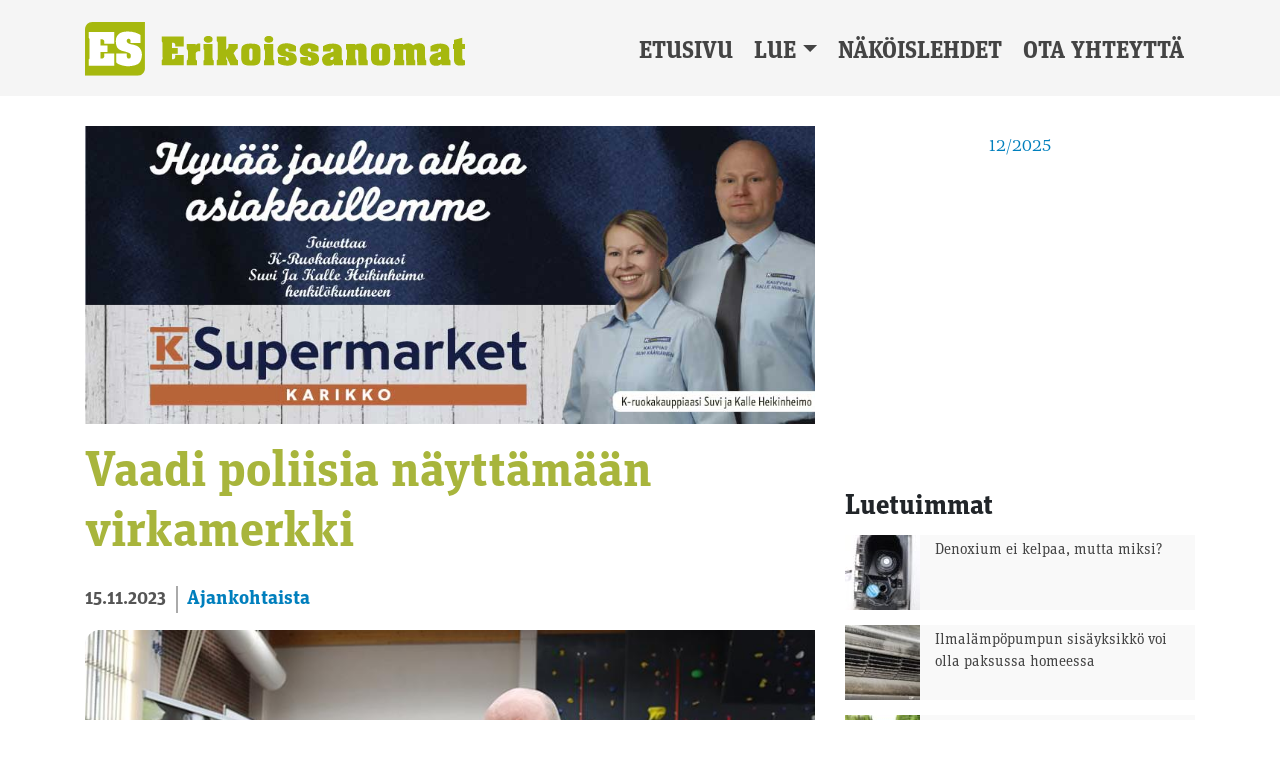

--- FILE ---
content_type: text/html; charset=UTF-8
request_url: https://erikoissanomat.fi/2023/11/15/vaadi-poliisia-nayttamaan-virkamerkki/
body_size: 11079
content:
<!DOCTYPE html><html lang="fi"><head><meta charset="UTF-8"><meta name="viewport" content="width=device-width, initial-scale=1"><meta http-equiv="X-UA-Compatible" content="IE=edge"><link rel="profile" href="http://gmpg.org/xfn/11"><link rel="stylesheet" href="https://use.typekit.net/epv5mxs.css"><title>Vaadi poliisia näyttämään virkamerkki | Erikoissanomat</title><meta name="robots" content="max-snippet:-1,max-image-preview:standard,max-video-preview:-1" /><meta name="description" content="Rikolliset k&auml;ytt&auml;v&auml;t huijauksissa hyv&auml;kseen teknologiaa, mutta saattavat my&ouml;s l&auml;hesty&auml; henkil&ouml;kohtaisesti. Erilaisia huijausyrityksi&auml; on liikkeell&auml; monessa eri&#8230;" /><meta property="og:image" content="https://erikoissanomat.fi/wp-content/uploads/2023/11/kuva-1-reinikainen-www.jpg" /><meta property="og:image:width" content="800" /><meta property="og:image:height" content="533" /><meta property="og:locale" content="fi_FI" /><meta property="og:type" content="article" /><meta property="og:title" content="Vaadi poliisia näyttämään virkamerkki | Erikoissanomat" /><meta property="og:description" content="Rikolliset k&auml;ytt&auml;v&auml;t huijauksissa hyv&auml;kseen teknologiaa, mutta saattavat my&ouml;s l&auml;hesty&auml; henkil&ouml;kohtaisesti. Erilaisia huijausyrityksi&auml; on liikkeell&auml; monessa eri muodossa." /><meta property="og:url" content="https://erikoissanomat.fi/2023/11/15/vaadi-poliisia-nayttamaan-virkamerkki/" /><meta property="og:site_name" content="Erikoissanomat" /><meta property="og:updated_time" content="2023-11-15T13:05+00:00" /><meta property="article:published_time" content="2023-11-15T13:05+00:00" /><meta property="article:modified_time" content="2023-11-15T13:05+00:00" /><meta name="twitter:card" content="summary_large_image" /><meta name="twitter:title" content="Vaadi poliisia näyttämään virkamerkki | Erikoissanomat" /><meta name="twitter:description" content="Rikolliset k&auml;ytt&auml;v&auml;t huijauksissa hyv&auml;kseen teknologiaa, mutta saattavat my&ouml;s l&auml;hesty&auml; henkil&ouml;kohtaisesti. Erilaisia huijausyrityksi&auml; on liikkeell&auml; monessa eri muodossa." /><meta name="twitter:image" content="https://erikoissanomat.fi/wp-content/uploads/2023/11/kuva-1-reinikainen-www.jpg" /><link rel="canonical" href="https://erikoissanomat.fi/2023/11/15/vaadi-poliisia-nayttamaan-virkamerkki/" /> <script type="application/ld+json">{"@context":"https://schema.org","@type":"BreadcrumbList","itemListElement":[{"@type":"ListItem","position":1,"item":{"@id":"https://erikoissanomat.fi/","name":"Erikoissanomat"}},{"@type":"ListItem","position":2,"item":{"@id":"https://erikoissanomat.fi/kategoria/ajankohtaista/","name":"Ajankohtaista"}},{"@type":"ListItem","position":3,"item":{"@id":"https://erikoissanomat.fi/2023/11/15/vaadi-poliisia-nayttamaan-virkamerkki/","name":"Vaadi poliisia  n\u00e4ytt\u00e4m\u00e4\u00e4n virkamerkki"}}]}</script> <link rel='dns-prefetch' href='//static.addtoany.com' /><link rel='dns-prefetch' href='//fonts.googleapis.com' /><link rel="alternate" type="application/rss+xml" title="Erikoissanomat &raquo; syöte" href="https://erikoissanomat.fi/feed/" /><link rel="alternate" type="application/rss+xml" title="Erikoissanomat &raquo; kommenttien syöte" href="https://erikoissanomat.fi/comments/feed/" /><link rel='stylesheet' id='wp-block-library-css' href='https://erikoissanomat.fi/wp-includes/css/dist/block-library/style.min.css?ver=6.1.9' type='text/css' media='all' /><link rel='stylesheet' id='classic-theme-styles-css' href='https://erikoissanomat.fi/wp-includes/css/classic-themes.min.css?ver=1' type='text/css' media='all' /><style id='global-styles-inline-css' type='text/css'>body{--wp--preset--color--black: #000000;--wp--preset--color--cyan-bluish-gray: #abb8c3;--wp--preset--color--white: #ffffff;--wp--preset--color--pale-pink: #f78da7;--wp--preset--color--vivid-red: #cf2e2e;--wp--preset--color--luminous-vivid-orange: #ff6900;--wp--preset--color--luminous-vivid-amber: #fcb900;--wp--preset--color--light-green-cyan: #7bdcb5;--wp--preset--color--vivid-green-cyan: #00d084;--wp--preset--color--pale-cyan-blue: #8ed1fc;--wp--preset--color--vivid-cyan-blue: #0693e3;--wp--preset--color--vivid-purple: #9b51e0;--wp--preset--gradient--vivid-cyan-blue-to-vivid-purple: linear-gradient(135deg,rgba(6,147,227,1) 0%,rgb(155,81,224) 100%);--wp--preset--gradient--light-green-cyan-to-vivid-green-cyan: linear-gradient(135deg,rgb(122,220,180) 0%,rgb(0,208,130) 100%);--wp--preset--gradient--luminous-vivid-amber-to-luminous-vivid-orange: linear-gradient(135deg,rgba(252,185,0,1) 0%,rgba(255,105,0,1) 100%);--wp--preset--gradient--luminous-vivid-orange-to-vivid-red: linear-gradient(135deg,rgba(255,105,0,1) 0%,rgb(207,46,46) 100%);--wp--preset--gradient--very-light-gray-to-cyan-bluish-gray: linear-gradient(135deg,rgb(238,238,238) 0%,rgb(169,184,195) 100%);--wp--preset--gradient--cool-to-warm-spectrum: linear-gradient(135deg,rgb(74,234,220) 0%,rgb(151,120,209) 20%,rgb(207,42,186) 40%,rgb(238,44,130) 60%,rgb(251,105,98) 80%,rgb(254,248,76) 100%);--wp--preset--gradient--blush-light-purple: linear-gradient(135deg,rgb(255,206,236) 0%,rgb(152,150,240) 100%);--wp--preset--gradient--blush-bordeaux: linear-gradient(135deg,rgb(254,205,165) 0%,rgb(254,45,45) 50%,rgb(107,0,62) 100%);--wp--preset--gradient--luminous-dusk: linear-gradient(135deg,rgb(255,203,112) 0%,rgb(199,81,192) 50%,rgb(65,88,208) 100%);--wp--preset--gradient--pale-ocean: linear-gradient(135deg,rgb(255,245,203) 0%,rgb(182,227,212) 50%,rgb(51,167,181) 100%);--wp--preset--gradient--electric-grass: linear-gradient(135deg,rgb(202,248,128) 0%,rgb(113,206,126) 100%);--wp--preset--gradient--midnight: linear-gradient(135deg,rgb(2,3,129) 0%,rgb(40,116,252) 100%);--wp--preset--duotone--dark-grayscale: url('#wp-duotone-dark-grayscale');--wp--preset--duotone--grayscale: url('#wp-duotone-grayscale');--wp--preset--duotone--purple-yellow: url('#wp-duotone-purple-yellow');--wp--preset--duotone--blue-red: url('#wp-duotone-blue-red');--wp--preset--duotone--midnight: url('#wp-duotone-midnight');--wp--preset--duotone--magenta-yellow: url('#wp-duotone-magenta-yellow');--wp--preset--duotone--purple-green: url('#wp-duotone-purple-green');--wp--preset--duotone--blue-orange: url('#wp-duotone-blue-orange');--wp--preset--font-size--small: 13px;--wp--preset--font-size--medium: 20px;--wp--preset--font-size--large: 36px;--wp--preset--font-size--x-large: 42px;--wp--preset--spacing--20: 0.44rem;--wp--preset--spacing--30: 0.67rem;--wp--preset--spacing--40: 1rem;--wp--preset--spacing--50: 1.5rem;--wp--preset--spacing--60: 2.25rem;--wp--preset--spacing--70: 3.38rem;--wp--preset--spacing--80: 5.06rem;}:where(.is-layout-flex){gap: 0.5em;}body .is-layout-flow > .alignleft{float: left;margin-inline-start: 0;margin-inline-end: 2em;}body .is-layout-flow > .alignright{float: right;margin-inline-start: 2em;margin-inline-end: 0;}body .is-layout-flow > .aligncenter{margin-left: auto !important;margin-right: auto !important;}body .is-layout-constrained > .alignleft{float: left;margin-inline-start: 0;margin-inline-end: 2em;}body .is-layout-constrained > .alignright{float: right;margin-inline-start: 2em;margin-inline-end: 0;}body .is-layout-constrained > .aligncenter{margin-left: auto !important;margin-right: auto !important;}body .is-layout-constrained > :where(:not(.alignleft):not(.alignright):not(.alignfull)){max-width: var(--wp--style--global--content-size);margin-left: auto !important;margin-right: auto !important;}body .is-layout-constrained > .alignwide{max-width: var(--wp--style--global--wide-size);}body .is-layout-flex{display: flex;}body .is-layout-flex{flex-wrap: wrap;align-items: center;}body .is-layout-flex > *{margin: 0;}:where(.wp-block-columns.is-layout-flex){gap: 2em;}.has-black-color{color: var(--wp--preset--color--black) !important;}.has-cyan-bluish-gray-color{color: var(--wp--preset--color--cyan-bluish-gray) !important;}.has-white-color{color: var(--wp--preset--color--white) !important;}.has-pale-pink-color{color: var(--wp--preset--color--pale-pink) !important;}.has-vivid-red-color{color: var(--wp--preset--color--vivid-red) !important;}.has-luminous-vivid-orange-color{color: var(--wp--preset--color--luminous-vivid-orange) !important;}.has-luminous-vivid-amber-color{color: var(--wp--preset--color--luminous-vivid-amber) !important;}.has-light-green-cyan-color{color: var(--wp--preset--color--light-green-cyan) !important;}.has-vivid-green-cyan-color{color: var(--wp--preset--color--vivid-green-cyan) !important;}.has-pale-cyan-blue-color{color: var(--wp--preset--color--pale-cyan-blue) !important;}.has-vivid-cyan-blue-color{color: var(--wp--preset--color--vivid-cyan-blue) !important;}.has-vivid-purple-color{color: var(--wp--preset--color--vivid-purple) !important;}.has-black-background-color{background-color: var(--wp--preset--color--black) !important;}.has-cyan-bluish-gray-background-color{background-color: var(--wp--preset--color--cyan-bluish-gray) !important;}.has-white-background-color{background-color: var(--wp--preset--color--white) !important;}.has-pale-pink-background-color{background-color: var(--wp--preset--color--pale-pink) !important;}.has-vivid-red-background-color{background-color: var(--wp--preset--color--vivid-red) !important;}.has-luminous-vivid-orange-background-color{background-color: var(--wp--preset--color--luminous-vivid-orange) !important;}.has-luminous-vivid-amber-background-color{background-color: var(--wp--preset--color--luminous-vivid-amber) !important;}.has-light-green-cyan-background-color{background-color: var(--wp--preset--color--light-green-cyan) !important;}.has-vivid-green-cyan-background-color{background-color: var(--wp--preset--color--vivid-green-cyan) !important;}.has-pale-cyan-blue-background-color{background-color: var(--wp--preset--color--pale-cyan-blue) !important;}.has-vivid-cyan-blue-background-color{background-color: var(--wp--preset--color--vivid-cyan-blue) !important;}.has-vivid-purple-background-color{background-color: var(--wp--preset--color--vivid-purple) !important;}.has-black-border-color{border-color: var(--wp--preset--color--black) !important;}.has-cyan-bluish-gray-border-color{border-color: var(--wp--preset--color--cyan-bluish-gray) !important;}.has-white-border-color{border-color: var(--wp--preset--color--white) !important;}.has-pale-pink-border-color{border-color: var(--wp--preset--color--pale-pink) !important;}.has-vivid-red-border-color{border-color: var(--wp--preset--color--vivid-red) !important;}.has-luminous-vivid-orange-border-color{border-color: var(--wp--preset--color--luminous-vivid-orange) !important;}.has-luminous-vivid-amber-border-color{border-color: var(--wp--preset--color--luminous-vivid-amber) !important;}.has-light-green-cyan-border-color{border-color: var(--wp--preset--color--light-green-cyan) !important;}.has-vivid-green-cyan-border-color{border-color: var(--wp--preset--color--vivid-green-cyan) !important;}.has-pale-cyan-blue-border-color{border-color: var(--wp--preset--color--pale-cyan-blue) !important;}.has-vivid-cyan-blue-border-color{border-color: var(--wp--preset--color--vivid-cyan-blue) !important;}.has-vivid-purple-border-color{border-color: var(--wp--preset--color--vivid-purple) !important;}.has-vivid-cyan-blue-to-vivid-purple-gradient-background{background: var(--wp--preset--gradient--vivid-cyan-blue-to-vivid-purple) !important;}.has-light-green-cyan-to-vivid-green-cyan-gradient-background{background: var(--wp--preset--gradient--light-green-cyan-to-vivid-green-cyan) !important;}.has-luminous-vivid-amber-to-luminous-vivid-orange-gradient-background{background: var(--wp--preset--gradient--luminous-vivid-amber-to-luminous-vivid-orange) !important;}.has-luminous-vivid-orange-to-vivid-red-gradient-background{background: var(--wp--preset--gradient--luminous-vivid-orange-to-vivid-red) !important;}.has-very-light-gray-to-cyan-bluish-gray-gradient-background{background: var(--wp--preset--gradient--very-light-gray-to-cyan-bluish-gray) !important;}.has-cool-to-warm-spectrum-gradient-background{background: var(--wp--preset--gradient--cool-to-warm-spectrum) !important;}.has-blush-light-purple-gradient-background{background: var(--wp--preset--gradient--blush-light-purple) !important;}.has-blush-bordeaux-gradient-background{background: var(--wp--preset--gradient--blush-bordeaux) !important;}.has-luminous-dusk-gradient-background{background: var(--wp--preset--gradient--luminous-dusk) !important;}.has-pale-ocean-gradient-background{background: var(--wp--preset--gradient--pale-ocean) !important;}.has-electric-grass-gradient-background{background: var(--wp--preset--gradient--electric-grass) !important;}.has-midnight-gradient-background{background: var(--wp--preset--gradient--midnight) !important;}.has-small-font-size{font-size: var(--wp--preset--font-size--small) !important;}.has-medium-font-size{font-size: var(--wp--preset--font-size--medium) !important;}.has-large-font-size{font-size: var(--wp--preset--font-size--large) !important;}.has-x-large-font-size{font-size: var(--wp--preset--font-size--x-large) !important;}
.wp-block-navigation a:where(:not(.wp-element-button)){color: inherit;}
:where(.wp-block-columns.is-layout-flex){gap: 2em;}
.wp-block-pullquote{font-size: 1.5em;line-height: 1.6;}</style><link rel='stylesheet' id='awesome-weather-css' href='https://erikoissanomat.fi/wp-content/cache/autoptimize/css/autoptimize_single_d64b19f60aa97f73f615b6bf453ea469.css?ver=6.1.9' type='text/css' media='all' /><style id='awesome-weather-inline-css' type='text/css'>.awesome-weather-wrap { font-family: 'Open Sans', sans-serif; font-weight: 400; font-size: 14px; line-height: 14px; }</style><link rel='stylesheet' id='opensans-googlefont-css' href='//fonts.googleapis.com/css?family=Open+Sans%3A400&#038;ver=6.1.9' type='text/css' media='all' /><link rel='stylesheet' id='wordpress-popular-posts-css-css' href='https://erikoissanomat.fi/wp-content/cache/autoptimize/css/autoptimize_single_cff4a50b569f9d814cfe56378d2d03f7.css?ver=6.1.1' type='text/css' media='all' /><link rel='stylesheet' id='wp-bootstrap-starter-bootstrap-css-css' href='https://erikoissanomat.fi/wp-content/cache/autoptimize/css/autoptimize_single_7c661a00e350194c49a244eda3314a3b.css?ver=6.1.9' type='text/css' media='all' /><link rel='stylesheet' id='wp-bootstrap-starter-fontawesome-cdn-css' href='https://erikoissanomat.fi/wp-content/themes/wp-bootstrap-starter/inc/assets/css/fontawesome.min.css?ver=6.1.9' type='text/css' media='all' /><link rel='stylesheet' id='wp-bootstrap-starter-style-css' href='https://erikoissanomat.fi/wp-content/cache/autoptimize/css/autoptimize_single_3b8e4aa6e6a429653e3d73c6717add8f.css?ver=6.1.9' type='text/css' media='all' /><link rel='stylesheet' id='wpra_front_css-css' href='https://erikoissanomat.fi/wp-content/cache/autoptimize/css/autoptimize_single_14211ea0aa21914400673c457739ee7d.css?v=1.3.8&#038;ver=6.1.9' type='text/css' media='all' /><link rel='stylesheet' id='wpra_common_css-css' href='https://erikoissanomat.fi/wp-content/cache/autoptimize/css/autoptimize_single_2f793824cf0d8cebad7cc66d19fdbd43.css?v=1.3.8&#038;ver=6.1.9' type='text/css' media='all' /><link rel='stylesheet' id='addtoany-css' href='https://erikoissanomat.fi/wp-content/plugins/add-to-any/addtoany.min.css?ver=1.16' type='text/css' media='all' /> <script type='text/javascript' id='addtoany-core-js-before'>window.a2a_config=window.a2a_config||{};a2a_config.callbacks=[];a2a_config.overlays=[];a2a_config.templates={};a2a_localize = {
	Share: "Share",
	Save: "Save",
	Subscribe: "Subscribe",
	Email: "Email",
	Bookmark: "Bookmark",
	ShowAll: "Show all",
	ShowLess: "Show less",
	FindServices: "Find service(s)",
	FindAnyServiceToAddTo: "Instantly find any service to add to",
	PoweredBy: "Powered by",
	ShareViaEmail: "Share via email",
	SubscribeViaEmail: "Subscribe via email",
	BookmarkInYourBrowser: "Bookmark in your browser",
	BookmarkInstructions: "Press Ctrl+D or \u2318+D to bookmark this page",
	AddToYourFavorites: "Add to your favorites",
	SendFromWebOrProgram: "Send from any email address or email program",
	EmailProgram: "Email program",
	More: "More&#8230;",
	ThanksForSharing: "Thanks for sharing!",
	ThanksForFollowing: "Thanks for following!"
};

a2a_config.icon_color="#a8b53c,#ffffff";</script> <script type='text/javascript' async src='https://static.addtoany.com/menu/page.js' id='addtoany-core-js'></script> <script type='text/javascript' src='https://erikoissanomat.fi/wp-includes/js/jquery/jquery.min.js?ver=3.6.1' id='jquery-core-js'></script> <script type='text/javascript' src='https://erikoissanomat.fi/wp-includes/js/jquery/jquery-migrate.min.js?ver=3.3.2' id='jquery-migrate-js'></script> <script type='text/javascript' async src='https://erikoissanomat.fi/wp-content/plugins/add-to-any/addtoany.min.js?ver=1.1' id='addtoany-jquery-js'></script> <script type='application/json' id='wpp-json'>{"sampling_active":0,"sampling_rate":100,"ajax_url":"https:\/\/erikoissanomat.fi\/wp-json\/wordpress-popular-posts\/v1\/popular-posts","api_url":"https:\/\/erikoissanomat.fi\/wp-json\/wordpress-popular-posts","ID":17232,"token":"31aef978ba","lang":0,"debug":0}</script> <script type='text/javascript' src='https://erikoissanomat.fi/wp-content/plugins/wordpress-popular-posts/assets/js/wpp.min.js?ver=6.1.1' id='wpp-js-js'></script> <!--[if lt IE 9]> <script type='text/javascript' src='https://erikoissanomat.fi/wp-content/themes/wp-bootstrap-starter/inc/assets/js/html5.js?ver=3.7.0' id='html5hiv-js'></script> <![endif]--><link rel="https://api.w.org/" href="https://erikoissanomat.fi/wp-json/" /><link rel="alternate" type="application/json" href="https://erikoissanomat.fi/wp-json/wp/v2/posts/17232" /><link rel="EditURI" type="application/rsd+xml" title="RSD" href="https://erikoissanomat.fi/xmlrpc.php?rsd" /><link rel="wlwmanifest" type="application/wlwmanifest+xml" href="https://erikoissanomat.fi/wp-includes/wlwmanifest.xml" /><link rel="alternate" type="application/json+oembed" href="https://erikoissanomat.fi/wp-json/oembed/1.0/embed?url=https%3A%2F%2Ferikoissanomat.fi%2F2023%2F11%2F15%2Fvaadi-poliisia-nayttamaan-virkamerkki%2F" /><link rel="alternate" type="text/xml+oembed" href="https://erikoissanomat.fi/wp-json/oembed/1.0/embed?url=https%3A%2F%2Ferikoissanomat.fi%2F2023%2F11%2F15%2Fvaadi-poliisia-nayttamaan-virkamerkki%2F&#038;format=xml" /> <style type="text/css" media="screen">.g { margin:0px; padding:0px; overflow:hidden; line-height:1; zoom:1; }
	.g img { height:auto; }
	.g-col { position:relative; float:left; }
	.g-col:first-child { margin-left: 0; }
	.g-col:last-child { margin-right: 0; }
	.woocommerce-page .g, .bbpress-wrapper .g { margin: 20px auto; clear:both; }
	.g-1 {  margin: 0 auto; }
	.g-2 { min-width:0px; max-width:936px; margin: 0 auto; }
	.b-2 { margin:0px 0px 30px 0px; }
	.g-3 { min-width:0px; max-width:300px; margin: 0 auto; }
	.b-3 { margin:0px 0px 20px 0px; }
	.g-4 { min-width:0px; max-width:300px; margin: 0 auto; }
	.b-4 { margin:0px 0px 30px 0px; }
	@media only screen and (max-width: 480px) {
		.g-col, .g-dyn, .g-single { width:100%; margin-left:0; margin-right:0; }
		.woocommerce-page .g, .bbpress-wrapper .g { margin: 10px auto; }
	}</style><style id="wpp-loading-animation-styles">@-webkit-keyframes bgslide{from{background-position-x:0}to{background-position-x:-200%}}@keyframes bgslide{from{background-position-x:0}to{background-position-x:-200%}}.wpp-widget-placeholder,.wpp-widget-block-placeholder{margin:0 auto;width:60px;height:3px;background:#dd3737;background:linear-gradient(90deg,#dd3737 0%,#571313 10%,#dd3737 100%);background-size:200% auto;border-radius:3px;-webkit-animation:bgslide 1s infinite linear;animation:bgslide 1s infinite linear}</style><link rel="pingback" href="https://erikoissanomat.fi/xmlrpc.php"><style type="text/css">#page-sub-header { background: #fff; }</style><link rel="icon" href="https://erikoissanomat.fi/wp-content/uploads/2022/12/favicon-400x400.png" sizes="32x32" /><link rel="icon" href="https://erikoissanomat.fi/wp-content/uploads/2022/12/favicon-400x400.png" sizes="192x192" /><link rel="apple-touch-icon" href="https://erikoissanomat.fi/wp-content/uploads/2022/12/favicon-400x400.png" /><meta name="msapplication-TileImage" content="https://erikoissanomat.fi/wp-content/uploads/2022/12/favicon-400x400.png" /> <script async src="https://pagead2.googlesyndication.com/pagead/js/adsbygoogle.js?client=ca-pub-7353805866227595"
     crossorigin="anonymous"></script>  <script async src="https://www.googletagmanager.com/gtag/js?id=G-Z8W6XF7EVD"></script> <script>window.dataLayer = window.dataLayer || [];
  function gtag(){dataLayer.push(arguments);}
  gtag('js', new Date());

  gtag('config', 'G-Z8W6XF7EVD');</script> </head><body class="post-template-default single single-post postid-17232 single-format-standard group-blog"><div id="page" class="site"> <a class="skip-link screen-reader-text" href="#content">Skip to content</a><div class="site-top"><header id="masthead" class="site-header navbar-static-top navbar-light" role="banner"><div class="container"><nav class="navbar navbar-expand-xl p-0"><div class="navbar-brand"> <a href="https://erikoissanomat.fi/"> <img class="site-logo" src="http://erikoissanomat.fi/wp-content/uploads/2022/12/Erikoissanomat_logo_.svg" alt="Erikoissanomat"> </a></div> <button class="navbar-toggler" type="button" data-toggle="collapse" data-target="#main-nav" aria-controls="" aria-expanded="false" aria-label="Toggle navigation"> <span class="navbar-toggler-icon"></span> </button><div id="main-nav" class="collapse navbar-collapse justify-content-end"><ul id="menu-menu" class="navbar-nav"><li itemscope="itemscope" itemtype="https://www.schema.org/SiteNavigationElement" id="menu-item-16345" class="menu-item menu-item-type-post_type menu-item-object-page menu-item-home menu-item-16345 nav-item"><a title="Etusivu" href="https://erikoissanomat.fi/" class="nav-link">Etusivu</a></li><li itemscope="itemscope" itemtype="https://www.schema.org/SiteNavigationElement" id="menu-item-16346" class="menu-item menu-item-type-post_type menu-item-object-page menu-item-has-children dropdown menu-item-16346 nav-item"><a title="Lue" href="#" data-toggle="dropdown" aria-haspopup="true" aria-expanded="false" class="dropdown-toggle nav-link" id="menu-item-dropdown-16346">Lue</a><ul class="dropdown-menu" aria-labelledby="menu-item-dropdown-16346" role="menu"><li itemscope="itemscope" itemtype="https://www.schema.org/SiteNavigationElement" id="menu-item-16494" class="menu-item menu-item-type-taxonomy menu-item-object-category current-post-ancestor current-menu-parent current-post-parent active menu-item-16494 nav-item"><a title="Ajankohtaista" href="https://erikoissanomat.fi/kategoria/ajankohtaista/" class="dropdown-item">Ajankohtaista</a></li><li itemscope="itemscope" itemtype="https://www.schema.org/SiteNavigationElement" id="menu-item-16492" class="menu-item menu-item-type-taxonomy menu-item-object-category menu-item-16492 nav-item"><a title="Auto &amp; Kone" href="https://erikoissanomat.fi/kategoria/autot-ja-kone/" class="dropdown-item">Auto &amp; Kone</a></li><li itemscope="itemscope" itemtype="https://www.schema.org/SiteNavigationElement" id="menu-item-16493" class="menu-item menu-item-type-taxonomy menu-item-object-category menu-item-16493 nav-item"><a title="Koti" href="https://erikoissanomat.fi/kategoria/koti/" class="dropdown-item">Koti</a></li><li itemscope="itemscope" itemtype="https://www.schema.org/SiteNavigationElement" id="menu-item-16497" class="menu-item menu-item-type-taxonomy menu-item-object-category menu-item-16497 nav-item"><a title="Rakentaminen" href="https://erikoissanomat.fi/kategoria/rakentaminen/" class="dropdown-item">Rakentaminen</a></li><li itemscope="itemscope" itemtype="https://www.schema.org/SiteNavigationElement" id="menu-item-16495" class="menu-item menu-item-type-taxonomy menu-item-object-category menu-item-16495 nav-item"><a title="Työelämä &amp; Koulutus" href="https://erikoissanomat.fi/kategoria/tyo-ja-koulutus/" class="dropdown-item">Työelämä &amp; Koulutus</a></li><li itemscope="itemscope" itemtype="https://www.schema.org/SiteNavigationElement" id="menu-item-16496" class="menu-item menu-item-type-taxonomy menu-item-object-category menu-item-16496 nav-item"><a title="Vapaa-aika" href="https://erikoissanomat.fi/kategoria/vapaa-aika/" class="dropdown-item">Vapaa-aika</a></li></ul></li><li itemscope="itemscope" itemtype="https://www.schema.org/SiteNavigationElement" id="menu-item-16376" class="menu-item menu-item-type-post_type menu-item-object-page menu-item-16376 nav-item"><a title="Näköislehdet" href="https://erikoissanomat.fi/nakoislehdet/" class="nav-link">Näköislehdet</a></li><li itemscope="itemscope" itemtype="https://www.schema.org/SiteNavigationElement" id="menu-item-16352" class="menu-item menu-item-type-post_type menu-item-object-page menu-item-16352 nav-item"><a title="Ota yhteyttä" href="https://erikoissanomat.fi/ota-yhteytta/" class="nav-link">Ota yhteyttä</a></li></ul></div></nav></div></header></div><div id="content" class="site-content"><div class="container"><div class="row"><section id="primary" class="content-area col-sm-12 col-lg-8"><main id="main" class="site-main" role="main"><div class="g g-1"><div class="g-single a-158"><a href="https://k-ruoka.fi/kauppa/k-supermarket-karikko"><img src="http://erikoissanomat.fi/wp-content/uploads/2024/12/k-supermarket-karikko-joulu_paraati_12-24.jpg" /></a></div></div><article id="post-17232" class="post-17232 post type-post status-publish format-standard has-post-thumbnail hentry category-ajankohtaista"><header class="entry-header"><h1 class="entry-title">Vaadi poliisia  näyttämään virkamerkki</h1><div class="uutinen-meta-single"> <span class="post-pvm "> 15.11.2023 </span> <span class="kategoriat"> <a href="https://erikoissanomat.fi/kategoria/ajankohtaista/" alt="View all posts in Ajankohtaista">Ajankohtaista</a> </span></div><figure class="article-featured-image"><div class="uutinen-kuva"><div class="uutinen-aihe"> Poliisi</div> <img width="800" height="533" src="https://erikoissanomat.fi/wp-content/uploads/2023/11/kuva-1-reinikainen-www.jpg" class="attachment-medium size-medium wp-post-image" alt="" decoding="async" srcset="https://erikoissanomat.fi/wp-content/uploads/2023/11/kuva-1-reinikainen-www.jpg 800w, https://erikoissanomat.fi/wp-content/uploads/2023/11/kuva-1-reinikainen-www-768x512.jpg 768w, https://erikoissanomat.fi/wp-content/uploads/2023/11/kuva-1-reinikainen-www-272x182.jpg 272w" sizes="(max-width: 800px) 100vw, 800px" /></div><figcaption class="wp-caption-text">Itä-Suomen poliisilaitoksen ylikonstaapeli Toni Reinikainen kertoo poliisin jalkautuvan tapahtumiin, joissa on helppo tiedottaa erityisesti senioriväkeä mahdollisista huijausyrityksistä.</figcaption></figure></header><div class="post-entry entry-content"><p>Rikolliset käyttävät huijauksissa hyväkseen teknologiaa, mutta saattavat myös lähestyä henkilökohtaisesti.</p><p>Erilaisia huijausyrityksiä on liikkeellä monessa eri muodossa. Rikolliset lähettävät tekstiviestejä, soittavat tai lähestyvät jopa kasvotusten. Itä-Suomen poliisilaitoksen ylikonstaapeli<strong> Toni Reinikainen</strong> kertoo poliisin jalkautuvan tapahtumiin kertomaan kuinka rikolliset toimivat ja kuinka heidän asettamiltaan ansoilta välttyy.<br /> – Rikolliset käyttävät hyväkseen rakkautta, sijoittamista, ”Hei äiti” tyyppisiä viestejä ja paljon muita konsteja, joilla saadaan ihmisiä siirtämään rahaa heille. Myös poliisina esittäytymistä harrastetaan, poliisilla on kuitenkin aina virkamerkki, jonka mielellämme näytämme.<br /> Mikäli oven taakse ilmestyy poliisi esittämään vaatimuksia, on myös vaadittava poliisia näyttämään virkamerkkinsä.<br /> – Siihen ei riitä tämä lätkä, jossa on poliisin tunnus. Kuka tahansa voi askarrella tällaisen, Reinikainen muistuttaa.</p><p>Myös pankkitunnuksien kalastelua harrastetaan ja monelle on selvää, ettei niitä anneta ulkopuolisille. Kömmähdyksiä kuitenkin sattuu, kun puhelimen päässä oleva henkilö esiintyy esimerkiksi virkavallan edustajana.<br /> – Totuus on se, ettei pankki tai poliisi tarvitse ikinä kenenkään pankkitunnuksia. Jos meille tulee tarvetta päästä tilitietoihin käsiksi, pääsemme niihin ilman asiakkaan tunnuksia, Reinikainen toteaa.<br /> Jos kuitenkin huomaat tehneesi virheen ja lähettäneesi rahaa jollekin ulkopuoliselle taholle, on syytä ottaa esimerkiksi hätänumeroon yhteys.<br /> – Moni saattaa jättää ilmoittamatta asiasta, koska häpeää huijatuksi tulemista.<br /> Vaikka tunne on luonnollinen reaktio, ei missään nimessä pidä jättää ilmoittamatta asiasta. Jos rahan kierto saadaan katkaistua, se on jopa mahdollista palauttaa oikealle omistajalle.</p><p>Reinikainen kertoo, että hiljattain oli liikkeellä sijoitushuijausketju, jossa käytettiin Sanna Marinin kuvaa luottamuksen luomiseksi. Rahaa saatetaan sijoittaa tämän kaltaisiin huijauksiin satoja tai jopa tuhansia euroja.<br /> – Kyllä näitäkin tulee ilmi, että on otettu pikavippejä sijoituksia varten vaimolta tai mieheltä salaa, Reinikainen harmittelee.<br /> Rikolliset käyttävät monesti robotteja viestien lähettämiseen, ja jos huijauksen kohde nappaa syötin, viestittelyä jatkaa oikea henkilö.<br /> – Jos viestejä lähetetään tuhat ja yksi maksaa pyydetyn summan, niin rikollisen voitto on 100 prosenttinen, koska rikollinen ei ole menettänyt tai myynyt mitään, Reinikainen toteaa.</p><p>&nbsp;</p><h3>Jos olet päätynyt…</h3><p><strong>…epäilyttävälle sivustolle tai saanut viestin, jossa sinulta pyydetään henkilötietoja tai kirjautumista, toimi seuraavasti:</strong></p><p>• Älä vastaa viestiin tai syötä tietojasi sivustolla oleviin kenttiin.<br /> • Älä klikkaa viestissä tai verkkosivulla olevia linkkejä, äläkä lähetä tietojasi eteenpäin.<br /> • Jos epäilet, että pankkitunnuksesi ovat joutuneet vääriin käsiin, ota heti yhteyttä pankkisi asiakaspalveluun. Tee tämän jälkeen rikosilmoitus poliisille.<br /> • Jos epäilet, että henkilötietojasi on päätynyt vääriin käsiin, tutustu Suomi.fi-palvelun toimintaohjeisiin: Henkilötietojani on viety tai vuotanut &#8211; Suomi.fi<br /> • Jos saat Kelan nimissä tulevan epäilyttävän viestin, ilmoita siitä osoitteeseen: tekninentuki@kela.fi.</p><p>&nbsp;</p><p>EMMI MUSTONEN</p><div class="wpra-reactions-wrap wpra-plugin-container" style="justify-content: flex-start;;"><div class="wpra-reactions-container"                 data-ver="1.3.8"                 data-post_id="17232"                 data-show_count="true"                 data-enable_share="false"                 data-behavior="regular"                 data-animation="true"                 data-share_url="https://erikoissanomat.fi/2023/11/15/vaadi-poliisia-nayttamaan-virkamerkki/"                 data-secure="fbb3f84c94"><div class="wpra-call-to-action" style="color: #000000;font-size: 25px;font-weight: 600;display: none">What’s your Reaction?</div><div class="wpra-reactions wpra-static-emojis size-small" style="border-color: #ffffff;border-width: 0px;border-radius: 50px;border-style: solid;background: transparent;box-shadow: none;"><div class="emoji-10 wpra-reaction wpra-pad-fix"     data-count=""     data-emoji_id="10"><div class="wpra-plus-one">+1</div><div style="background-color: #a8b53c" class="wpra-arrow-badge arrow-bottom-left hide-count"> <span style="border-top-color: #a8b53c" class="tail"></span> <span style="color: #ffffff" class="count-num">0</span></div></div><div class="emoji-1 wpra-reaction"     data-count=""     data-emoji_id="1"><div class="wpra-plus-one">+1</div><div style="background-color: #a8b53c" class="wpra-arrow-badge arrow-bottom-left hide-count"> <span style="border-top-color: #a8b53c" class="tail"></span> <span style="color: #ffffff" class="count-num">0</span></div></div><div class="emoji-5 wpra-reaction"     data-count=""     data-emoji_id="5"><div class="wpra-plus-one">+1</div><div style="background-color: #a8b53c" class="wpra-arrow-badge arrow-bottom-left hide-count"> <span style="border-top-color: #a8b53c" class="tail"></span> <span style="color: #ffffff" class="count-num">0</span></div></div><div class="emoji-7 wpra-reaction"     data-count=""     data-emoji_id="7"><div class="wpra-plus-one">+1</div><div style="background-color: #a8b53c" class="wpra-arrow-badge arrow-bottom-left hide-count"> <span style="border-top-color: #a8b53c" class="tail"></span> <span style="color: #ffffff" class="count-num">0</span></div></div><div class="emoji-12 wpra-reaction"     data-count=""     data-emoji_id="12"><div class="wpra-plus-one">+1</div><div style="background-color: #a8b53c" class="wpra-arrow-badge arrow-bottom-left hide-count"> <span style="border-top-color: #a8b53c" class="tail"></span> <span style="color: #ffffff" class="count-num">0</span></div></div></div></div></div><div class="addtoany_share_save_container addtoany_content addtoany_content_bottom"><div class="a2a_kit a2a_kit_size_26 addtoany_list" data-a2a-url="https://erikoissanomat.fi/2023/11/15/vaadi-poliisia-nayttamaan-virkamerkki/" data-a2a-title="Vaadi poliisia  näyttämään virkamerkki"><a class="a2a_button_facebook" href="https://www.addtoany.com/add_to/facebook?linkurl=https%3A%2F%2Ferikoissanomat.fi%2F2023%2F11%2F15%2Fvaadi-poliisia-nayttamaan-virkamerkki%2F&amp;linkname=Vaadi%20poliisia%20%20n%C3%A4ytt%C3%A4m%C3%A4%C3%A4n%20virkamerkki" title="Facebook" rel="nofollow noopener" target="_blank"></a><a class="a2a_button_twitter" href="https://www.addtoany.com/add_to/twitter?linkurl=https%3A%2F%2Ferikoissanomat.fi%2F2023%2F11%2F15%2Fvaadi-poliisia-nayttamaan-virkamerkki%2F&amp;linkname=Vaadi%20poliisia%20%20n%C3%A4ytt%C3%A4m%C3%A4%C3%A4n%20virkamerkki" title="Twitter" rel="nofollow noopener" target="_blank"></a><a class="a2a_button_whatsapp" href="https://www.addtoany.com/add_to/whatsapp?linkurl=https%3A%2F%2Ferikoissanomat.fi%2F2023%2F11%2F15%2Fvaadi-poliisia-nayttamaan-virkamerkki%2F&amp;linkname=Vaadi%20poliisia%20%20n%C3%A4ytt%C3%A4m%C3%A4%C3%A4n%20virkamerkki" title="WhatsApp" rel="nofollow noopener" target="_blank"></a><a class="a2a_button_email" href="https://www.addtoany.com/add_to/email?linkurl=https%3A%2F%2Ferikoissanomat.fi%2F2023%2F11%2F15%2Fvaadi-poliisia-nayttamaan-virkamerkki%2F&amp;linkname=Vaadi%20poliisia%20%20n%C3%A4ytt%C3%A4m%C3%A4%C3%A4n%20virkamerkki" title="Email" rel="nofollow noopener" target="_blank"></a><a class="a2a_button_linkedin" href="https://www.addtoany.com/add_to/linkedin?linkurl=https%3A%2F%2Ferikoissanomat.fi%2F2023%2F11%2F15%2Fvaadi-poliisia-nayttamaan-virkamerkki%2F&amp;linkname=Vaadi%20poliisia%20%20n%C3%A4ytt%C3%A4m%C3%A4%C3%A4n%20virkamerkki" title="LinkedIn" rel="nofollow noopener" target="_blank"></a><a class="a2a_dd addtoany_share_save addtoany_share" href="https://www.addtoany.com/share"></a></div></div></div></article><div class="g g-2"><div class="g-col b-2 a-161"><a onClick="" class="gofollow" data-track="MTYxLDIsMSw2MA==" href="https://intersport.fi/fi/kauppa/mikkeli/"><img onload="" src="http://erikoissanomat.fi/wp-content/uploads/2025/12/12es1217_jattiboksi_intersport.jpg" /></a></div></div><nav class="navigation post-navigation" aria-label="Artikkelit"><h2 class="screen-reader-text">Artikkelien selaus</h2><div class="nav-links"><div class="nav-previous"><a href="https://erikoissanomat.fi/2023/10/23/kgm-on-uusin-tulokas/" rel="prev">KGM on uusin tulokas</a></div><div class="nav-next"><a href="https://erikoissanomat.fi/2023/11/15/kokemus-jota-ei-koskaan-unohda/" rel="next">”Kokemus, jota ei koskaan unohda”</a></div></div></nav></main></section><aside id="secondary" class="widget-area col-sm-12 col-lg-4" role="complementary"><section id="custom_html-3" class="widget_text widget widget_custom_html"><div class="textwidget custom-html-widget"><div style="text-align:center;"><div style="margin:8px 0px 4px;"> <a href="https://www.calameo.com/books/006141691f633c753e470" target="_blank" rel="noopener">12/2025</a></div> <iframe src="//v.calameo.com/?bkcode=006141691f633c753e470&mode=mini" width="480" height="300" frameborder="0" scrolling="no" allowtransparency allowfullscreen style="margin:0 auto;"></iframe><div style="margin:4px 0px 8px;"></div></div></div></section><section id="wpp-2" class="widget popular-posts"><h3 class="widget-title">Luetuimmat</h3><ul class="wpp-list wpp-list-with-thumbnails"><li> <a href="https://erikoissanomat.fi/2024/10/23/denoxium-ei-kelpaa-mutta-miksi/" target="_self"><img src="https://erikoissanomat.fi/wp-content/uploads/wordpress-popular-posts/17771-featured-75x75.jpg" srcset="https://erikoissanomat.fi/wp-content/uploads/wordpress-popular-posts/17771-featured-75x75.jpg, https://erikoissanomat.fi/wp-content/uploads/wordpress-popular-posts/17771-featured-75x75@1.5x.jpg 1.5x, https://erikoissanomat.fi/wp-content/uploads/wordpress-popular-posts/17771-featured-75x75@2x.jpg 2x, https://erikoissanomat.fi/wp-content/uploads/wordpress-popular-posts/17771-featured-75x75@2.5x.jpg 2.5x, https://erikoissanomat.fi/wp-content/uploads/wordpress-popular-posts/17771-featured-75x75@3x.jpg 3x"  width="75" height="75" alt="" class="wpp-thumbnail wpp_featured wpp_cached_thumb" loading="lazy" /></a> <a href="https://erikoissanomat.fi/2024/10/23/denoxium-ei-kelpaa-mutta-miksi/" class="wpp-post-title" target="_self">Denoxium ei kelpaa, mutta miksi?</a></li><li> <a href="https://erikoissanomat.fi/2021/11/17/ilmalampopumpun-sisayksikko-voi-olla-paksussa-homeessa/" target="_self"><img src="https://erikoissanomat.fi/wp-content/uploads/wordpress-popular-posts/15655-featured-75x75.jpg" srcset="https://erikoissanomat.fi/wp-content/uploads/wordpress-popular-posts/15655-featured-75x75.jpg, https://erikoissanomat.fi/wp-content/uploads/wordpress-popular-posts/15655-featured-75x75@1.5x.jpg 1.5x, https://erikoissanomat.fi/wp-content/uploads/wordpress-popular-posts/15655-featured-75x75@2x.jpg 2x, https://erikoissanomat.fi/wp-content/uploads/wordpress-popular-posts/15655-featured-75x75@2.5x.jpg 2.5x, https://erikoissanomat.fi/wp-content/uploads/wordpress-popular-posts/15655-featured-75x75@3x.jpg 3x"  width="75" height="75" alt="" class="wpp-thumbnail wpp_featured wpp_cached_thumb" loading="lazy" /></a> <a href="https://erikoissanomat.fi/2021/11/17/ilmalampopumpun-sisayksikko-voi-olla-paksussa-homeessa/" class="wpp-post-title" target="_self">Ilmalämpöpumpun sisäyksikkö voi olla paksussa homeessa</a></li><li> <a href="https://erikoissanomat.fi/2022/06/17/mb-c-300-e-suoraan-pistokehybridien-esikuvaksi/" target="_self"><img src="https://erikoissanomat.fi/wp-content/uploads/wordpress-popular-posts/16049-featured-75x75.jpg" srcset="https://erikoissanomat.fi/wp-content/uploads/wordpress-popular-posts/16049-featured-75x75.jpg, https://erikoissanomat.fi/wp-content/uploads/wordpress-popular-posts/16049-featured-75x75@1.5x.jpg 1.5x, https://erikoissanomat.fi/wp-content/uploads/wordpress-popular-posts/16049-featured-75x75@2x.jpg 2x, https://erikoissanomat.fi/wp-content/uploads/wordpress-popular-posts/16049-featured-75x75@2.5x.jpg 2.5x, https://erikoissanomat.fi/wp-content/uploads/wordpress-popular-posts/16049-featured-75x75@3x.jpg 3x"  width="75" height="75" alt="" class="wpp-thumbnail wpp_featured wpp_cached_thumb" loading="lazy" /></a> <a href="https://erikoissanomat.fi/2022/06/17/mb-c-300-e-suoraan-pistokehybridien-esikuvaksi/" class="wpp-post-title" target="_self">MB C 300 E: Suoraan pistokehybridien esikuvaksi</a></li><li> <a href="https://erikoissanomat.fi/2019/02/27/tayga-iskee-edullisuudellaan-kelkkamarkkinoille/" target="_self"><img src="https://erikoissanomat.fi/wp-content/uploads/wordpress-popular-posts/13688-featured-75x75.jpg" srcset="https://erikoissanomat.fi/wp-content/uploads/wordpress-popular-posts/13688-featured-75x75.jpg, https://erikoissanomat.fi/wp-content/uploads/wordpress-popular-posts/13688-featured-75x75@1.5x.jpg 1.5x, https://erikoissanomat.fi/wp-content/uploads/wordpress-popular-posts/13688-featured-75x75@2x.jpg 2x, https://erikoissanomat.fi/wp-content/uploads/wordpress-popular-posts/13688-featured-75x75@2.5x.jpg 2.5x, https://erikoissanomat.fi/wp-content/uploads/wordpress-popular-posts/13688-featured-75x75@3x.jpg 3x"  width="75" height="75" alt="" class="wpp-thumbnail wpp_featured wpp_cached_thumb" loading="lazy" /></a> <a href="https://erikoissanomat.fi/2019/02/27/tayga-iskee-edullisuudellaan-kelkkamarkkinoille/" class="wpp-post-title" target="_self">Tayga iskee edullisuudellaan  kelkkamarkkinoille</a></li><li> <a href="https://erikoissanomat.fi/2016/11/09/minkalainen-akku-autoon-agm-efb-lyijyakku-huoltovapaa-akku/" target="_self"><img src="https://erikoissanomat.fi/wp-content/uploads/wordpress-popular-posts/5049-featured-75x75.jpg" srcset="https://erikoissanomat.fi/wp-content/uploads/wordpress-popular-posts/5049-featured-75x75.jpg, https://erikoissanomat.fi/wp-content/uploads/wordpress-popular-posts/5049-featured-75x75@1.5x.jpg 1.5x, https://erikoissanomat.fi/wp-content/uploads/wordpress-popular-posts/5049-featured-75x75@2x.jpg 2x, https://erikoissanomat.fi/wp-content/uploads/wordpress-popular-posts/5049-featured-75x75@2.5x.jpg 2.5x, https://erikoissanomat.fi/wp-content/uploads/wordpress-popular-posts/5049-featured-75x75@3x.jpg 3x"  width="75" height="75" alt="" class="wpp-thumbnail wpp_featured wpp_cached_thumb" loading="lazy" /></a> <a href="https://erikoissanomat.fi/2016/11/09/minkalainen-akku-autoon-agm-efb-lyijyakku-huoltovapaa-akku/" class="wpp-post-title" target="_self">Minkälainen akku autoon? AGM, EFB, lyijyakku, huoltovapaa akku…</a></li></ul></section><section id="dffnofkcsr-2" class="widget dffnofkcsr"><div class="g g-3"><div class="g-col b-3 a-159"><a onClick="" class="gofollow" data-track="MTU5LDMsMSw2MA==" href="https://k-ruoka.fi/kauppa/k-supermarket-karikko"><img onload="" src="http://erikoissanomat.fi/wp-content/uploads/2024/12/k-supermarket-karikko-joulu-mobiili_12-24.jpg" /></a></div></div></section><section id="awesomeweatherwidget-2" class="widget widget_awesomeweatherwidget"><div id="awe-ajax-awesome-weather-mikkeli-fi" class="awe-ajax-awesome-weather-mikkeli-fi awe-weather-ajax-wrap" style=""><div class="awe-loading"><i class="wi wi-day-sunny"></i></div></div><script type="text/javascript">jQuery(document).ready(function() { awe_ajax_load({"id":"awesome-weather-mikkeli-fi","locale":"fi","location":"mikkeli, fi","owm_city_id":"646005","override_title":"","size":"material","units":"C","forecast_days":"5","hide_stats":0,"show_link":0,"background":"","custom_bg_color":"#a8b53c","use_user_location":0,"allow_user_to_change":0,"show_icons":1,"extended_url":"","extended_text":"","background_by_weather":0,"text_color":"#ffffff","hide_attribution":0,"skip_geolocate":0,"latlng":"","ajaxurl":"https:\/\/erikoissanomat.fi\/wp-admin\/admin-ajax.php","via_ajax":1}); });</script></section><section id="sow-editor-2" class="widget widget_sow-editor"><div 
 class="so-widget-sow-editor so-widget-sow-editor-base" 
 ><div class="siteorigin-widget-tinymce textwidget"><p><img decoding="async" loading="lazy" class="alignnone wp-image-18181 size-full" src="http://erikoissanomat.fi/wp-content/uploads/2025/12/JouluilmotNettiin_Ersa_12-2025.jpg" alt="" width="500" height="5600" /></p></div></div></section><section id="dffnofkcsr-3" class="widget dffnofkcsr"></section></aside></div></div></div><footer  class="site-footer" role="contentinfo"> <img src="/wp-content/uploads/2022/12/Erikoissanomat_merkki.svg" alt="Erikoissanomat" class="footer-logo"><div class="container"><div class="row"><div class="col-12 col-md-6"><section id="text-2" class="widget widget_text"><div class="textwidget"><p><strong>Toimitus</strong><br /> 0400 172 825<br /> toimitus (at) haumedia.fi</p><p><strong>Päätoimittaja</strong><br /> 0440 211 291<br /> jarno.laatikainen (at) haumedia.fi</p><p><a href="https://erikoissanomat.fi/tietosuojaseloste/">Tietosuojaseloste</a></p></div></section></div><div class="col-12 col-md-6"><section id="text-3" class="widget widget_text"><div class="textwidget"><p><strong>Ilmoitusmyynti</strong><br /> 0440 211 285<br /> myynti (at) haumedia.fi</p><p><strong>Aineistot / Sivunvalmistus<br /> </strong>0440 211 841<br /> valmistus (at) haumedia.fi</p><p><a href="https://erikoissanomat.fi/wp-content/uploads/2025/12/ES-mediakortti-2026.pdf" target="_blank" rel="noopener">ES mediakortti (pdf)</a></p></div></section></div></div><div class="footer-3"><section id="custom_html-2" class="widget_text widget widget_custom_html"><div class="textwidget custom-html-widget"><div class="footer-logot"> <a href="https://meijansanomat.fi/" target="_blank" rel="noopener"><img src="/wp-content/uploads/2023/01/MeijanSanomat.svg" alt="MeijanSanomat" style="
 height: 33px;
 margin-bottom: 6px;
"/></a> <a href="https://hirvensalmelainen.fi/" target="_blank" rel="noopener"><img src="/wp-content/uploads/2022/12/hirvensalmelainen-800x71.png" alt="hirvensalmelainen"  /></a> <a href="https://haukivuorenseutu.fi/" target="_blank" rel="noopener"><img src="/wp-content/uploads/2022/12/haukivuorenseutu-800x71.png" alt="haukivuorenseutu" /></a></div></div></section></div></div></footer></div> <script type='text/javascript' id='adrotate-clicktracker-js-extra'>var click_object = {"ajax_url":"https:\/\/erikoissanomat.fi\/wp-admin\/admin-ajax.php"};</script> <script type='text/javascript' src='https://erikoissanomat.fi/wp-content/plugins/adrotate-pro/library/jquery.adrotate.clicktracker.js' id='adrotate-clicktracker-js'></script> <script type='text/javascript' src='https://erikoissanomat.fi/wp-content/plugins/awesome-weather/js/awesome-weather-widget-frontend.js?ver=1.1' id='awesome_weather-js'></script> <script type='text/javascript' src='https://erikoissanomat.fi/wp-content/themes/wp-bootstrap-starter/inc/assets/js/popper.min.js?ver=6.1.9' id='wp-bootstrap-starter-popper-js'></script> <script type='text/javascript' src='https://erikoissanomat.fi/wp-content/themes/wp-bootstrap-starter/inc/assets/js/bootstrap.min.js?ver=6.1.9' id='wp-bootstrap-starter-bootstrapjs-js'></script> <script type='text/javascript' src='https://erikoissanomat.fi/wp-content/themes/wp-bootstrap-starter/inc/assets/js/theme-script.min.js?ver=6.1.9' id='wp-bootstrap-starter-themejs-js'></script> <script type='text/javascript' src='https://erikoissanomat.fi/wp-content/themes/wp-bootstrap-starter/inc/assets/js/skip-link-focus-fix.min.js?ver=20151215' id='wp-bootstrap-starter-skip-link-focus-fix-js'></script> <script type='text/javascript' id='wpra_front_js-js-extra'>var wpra = {"ajaxurl":"https:\/\/erikoissanomat.fi\/wp-admin\/admin-ajax.php","emojis_path":"https:\/\/erikoissanomat.fi\/wp-content\/plugins\/wp-reactions-lite\/assets\/emojis\/","version":"wpra_lite_options","social_platforms":{"facebook":{"color":"#3b5998","url":{"desktop":"https:\/\/www.facebook.com\/sharer\/sharer.php?u="}},"twitter":{"color":"#00acee","url":{"desktop":"https:\/\/twitter.com\/intent\/tweet?text="}},"email":{"color":"#424242","url":{"desktop":"mailto:?Subject=Shared%20with%20wpreactions&body="}},"telegram":{"color":"#0088cc","url":{"desktop":"https:\/\/t.me\/share\/url?url="}}}};</script> <script type='text/javascript' src='https://erikoissanomat.fi/wp-content/plugins/wp-reactions-lite/assets/js/front.js?v=1.3.8&#038;ver=6.1.9' id='wpra_front_js-js'></script> <script type='text/javascript' src='https://erikoissanomat.fi/wp-content/plugins/wp-reactions-lite/assets/vendor/lottie/lottie.min.js?v=1.3.8&#038;ver=6.1.9' id='wpra_lottie-js'></script> </body></html>

--- FILE ---
content_type: text/html; charset=UTF-8
request_url: https://erikoissanomat.fi/wp-admin/admin-ajax.php
body_size: 479
content:
<div id="awesome-weather-mikkeli-fi" class="custom-bg-color awesome-weather-wrap awecf awe_with_stats awe_with_icons awe_with_forecast  awe_material awe-cityid-646005 awe-code-804 awe-desc-pilvinen"  style=" background-color: #a8b53c; color: #ffffff; ">


	
	<div class="awesome-weather-header awecf"><span>mikkeli, fi</span></div>

		
		<div class="awesome-weather-currently">
			<div class="awesome-weather-darken awecf">
				<div class="awesome-weather-current-temp"><strong>-8<sup>&deg;</sup></strong></div>
				<div class="awesome-weather-current-conditions">
					<div class="awe_desc awe-nowrap">
						<strong>
						<i class="wi wi-owm-804"></i>						pilvinen						</strong>
					</div>
					<div class="awe-nowrap awe-date">torstai, 22 tammikuun</div>
				</div>
			</div>
		</div>

	

<div class="awe-material-details">
		<div class="awesome-weather-todays-stats awecf">
		<div class="awe_wind">
			<span><i class="wi wi-wind wi-towards-ne"></i></span>			2<small>m/s</small>
		</div>
		<div class="awe_humidty">
			<i class="wi wi-humidity"></i>			93%
		</div>
		<div class="awe_highlow">
			<i class="wi wi-direction-up"></i> -8<sup>&deg;</sup>
			<i class="wi wi-direction-down"></i> -8<sup>&deg;</sup>
		</div>
	</div><!-- /.awesome-weather-todays-stats -->
		
		
		<div class="awesome-weather-forecast awe_days_5 awecf">
	
							<div class="awesome-weather-forecast-day">
					<div class="awesome-weather-forecast-day-abbr"><small>TO</small></div>
					<i class="wi wi-owm-804"></i>					<div class="awesome-weather-forecast-day-temp"><strong><small>-9<sup>&deg;</sup></small></strong></div>
				</div>
							<div class="awesome-weather-forecast-day">
					<div class="awesome-weather-forecast-day-abbr"><small>PE</small></div>
					<i class="wi wi-owm-804"></i>					<div class="awesome-weather-forecast-day-temp"><strong><small>-11<sup>&deg;</sup></small></strong></div>
				</div>
							<div class="awesome-weather-forecast-day">
					<div class="awesome-weather-forecast-day-abbr"><small>LA</small></div>
					<i class="wi wi-owm-803"></i>					<div class="awesome-weather-forecast-day-temp"><strong><small>-12<sup>&deg;</sup></small></strong></div>
				</div>
							<div class="awesome-weather-forecast-day">
					<div class="awesome-weather-forecast-day-abbr"><small>SU</small></div>
					<i class="wi wi-owm-803"></i>					<div class="awesome-weather-forecast-day-temp"><strong><small>-10<sup>&deg;</sup></small></strong></div>
				</div>
							<div class="awesome-weather-forecast-day">
					<div class="awesome-weather-forecast-day-abbr"><small>MA</small></div>
					<i class="wi wi-owm-804"></i>					<div class="awesome-weather-forecast-day-temp"><strong><small>-11<sup>&deg;</sup></small></strong></div>
				</div>
				
		</div><!-- /.awesome-weather-forecast -->
	
		
		
	<div class="awesome-weather-attribution">Weather from OpenWeatherMap</div>	
</div>
</div><!-- /.awesome-weather-wrap: wide -->

--- FILE ---
content_type: text/html; charset=utf-8
request_url: https://www.google.com/recaptcha/api2/aframe
body_size: 268
content:
<!DOCTYPE HTML><html><head><meta http-equiv="content-type" content="text/html; charset=UTF-8"></head><body><script nonce="4qAH4ucKjH1DsWeB1Z15Kg">/** Anti-fraud and anti-abuse applications only. See google.com/recaptcha */ try{var clients={'sodar':'https://pagead2.googlesyndication.com/pagead/sodar?'};window.addEventListener("message",function(a){try{if(a.source===window.parent){var b=JSON.parse(a.data);var c=clients[b['id']];if(c){var d=document.createElement('img');d.src=c+b['params']+'&rc='+(localStorage.getItem("rc::a")?sessionStorage.getItem("rc::b"):"");window.document.body.appendChild(d);sessionStorage.setItem("rc::e",parseInt(sessionStorage.getItem("rc::e")||0)+1);localStorage.setItem("rc::h",'1769063635507');}}}catch(b){}});window.parent.postMessage("_grecaptcha_ready", "*");}catch(b){}</script></body></html>

--- FILE ---
content_type: text/css;charset=utf-8
request_url: https://use.typekit.net/epv5mxs.css
body_size: 677
content:
/*
 * The Typekit service used to deliver this font or fonts for use on websites
 * is provided by Adobe and is subject to these Terms of Use
 * http://www.adobe.com/products/eulas/tou_typekit. For font license
 * information, see the list below.
 *
 * adriane:
 *   - http://typekit.com/eulas/00000000000000000001327e
 *   - http://typekit.com/eulas/00000000000000000001327f
 *   - http://typekit.com/eulas/000000000000000000013280
 *   - http://typekit.com/eulas/000000000000000000013281
 * unit-slab:
 *   - http://typekit.com/eulas/00000000000000007735ba1a
 *   - http://typekit.com/eulas/00000000000000007735ba24
 *   - http://typekit.com/eulas/00000000000000007735ba30
 *
 * © 2009-2026 Adobe Systems Incorporated. All Rights Reserved.
 */
/*{"last_published":"2024-02-23 08:43:25 UTC"}*/

@import url("https://p.typekit.net/p.css?s=1&k=epv5mxs&ht=tk&f=2013.2014.2015.2016.39734.39736.39740&a=83353536&app=typekit&e=css");

@font-face {
font-family:"adriane";
src:url("https://use.typekit.net/af/1090c3/00000000000000000001327e/27/l?primer=7cdcb44be4a7db8877ffa5c0007b8dd865b3bbc383831fe2ea177f62257a9191&fvd=n4&v=3") format("woff2"),url("https://use.typekit.net/af/1090c3/00000000000000000001327e/27/d?primer=7cdcb44be4a7db8877ffa5c0007b8dd865b3bbc383831fe2ea177f62257a9191&fvd=n4&v=3") format("woff"),url("https://use.typekit.net/af/1090c3/00000000000000000001327e/27/a?primer=7cdcb44be4a7db8877ffa5c0007b8dd865b3bbc383831fe2ea177f62257a9191&fvd=n4&v=3") format("opentype");
font-display:auto;font-style:normal;font-weight:400;font-stretch:normal;
}

@font-face {
font-family:"adriane";
src:url("https://use.typekit.net/af/5352ee/00000000000000000001327f/27/l?primer=7cdcb44be4a7db8877ffa5c0007b8dd865b3bbc383831fe2ea177f62257a9191&fvd=i4&v=3") format("woff2"),url("https://use.typekit.net/af/5352ee/00000000000000000001327f/27/d?primer=7cdcb44be4a7db8877ffa5c0007b8dd865b3bbc383831fe2ea177f62257a9191&fvd=i4&v=3") format("woff"),url("https://use.typekit.net/af/5352ee/00000000000000000001327f/27/a?primer=7cdcb44be4a7db8877ffa5c0007b8dd865b3bbc383831fe2ea177f62257a9191&fvd=i4&v=3") format("opentype");
font-display:auto;font-style:italic;font-weight:400;font-stretch:normal;
}

@font-face {
font-family:"adriane";
src:url("https://use.typekit.net/af/dce3d0/000000000000000000013280/27/l?primer=7cdcb44be4a7db8877ffa5c0007b8dd865b3bbc383831fe2ea177f62257a9191&fvd=n7&v=3") format("woff2"),url("https://use.typekit.net/af/dce3d0/000000000000000000013280/27/d?primer=7cdcb44be4a7db8877ffa5c0007b8dd865b3bbc383831fe2ea177f62257a9191&fvd=n7&v=3") format("woff"),url("https://use.typekit.net/af/dce3d0/000000000000000000013280/27/a?primer=7cdcb44be4a7db8877ffa5c0007b8dd865b3bbc383831fe2ea177f62257a9191&fvd=n7&v=3") format("opentype");
font-display:auto;font-style:normal;font-weight:700;font-stretch:normal;
}

@font-face {
font-family:"adriane";
src:url("https://use.typekit.net/af/b24ab4/000000000000000000013281/27/l?primer=7cdcb44be4a7db8877ffa5c0007b8dd865b3bbc383831fe2ea177f62257a9191&fvd=i7&v=3") format("woff2"),url("https://use.typekit.net/af/b24ab4/000000000000000000013281/27/d?primer=7cdcb44be4a7db8877ffa5c0007b8dd865b3bbc383831fe2ea177f62257a9191&fvd=i7&v=3") format("woff"),url("https://use.typekit.net/af/b24ab4/000000000000000000013281/27/a?primer=7cdcb44be4a7db8877ffa5c0007b8dd865b3bbc383831fe2ea177f62257a9191&fvd=i7&v=3") format("opentype");
font-display:auto;font-style:italic;font-weight:700;font-stretch:normal;
}

@font-face {
font-family:"unit-slab";
src:url("https://use.typekit.net/af/c4f5ba/00000000000000007735ba1a/30/l?subset_id=2&fvd=n7&v=3") format("woff2"),url("https://use.typekit.net/af/c4f5ba/00000000000000007735ba1a/30/d?subset_id=2&fvd=n7&v=3") format("woff"),url("https://use.typekit.net/af/c4f5ba/00000000000000007735ba1a/30/a?subset_id=2&fvd=n7&v=3") format("opentype");
font-display:auto;font-style:normal;font-weight:700;font-stretch:normal;
}

@font-face {
font-family:"unit-slab";
src:url("https://use.typekit.net/af/7e201b/00000000000000007735ba24/30/l?primer=7cdcb44be4a7db8877ffa5c0007b8dd865b3bbc383831fe2ea177f62257a9191&fvd=n3&v=3") format("woff2"),url("https://use.typekit.net/af/7e201b/00000000000000007735ba24/30/d?primer=7cdcb44be4a7db8877ffa5c0007b8dd865b3bbc383831fe2ea177f62257a9191&fvd=n3&v=3") format("woff"),url("https://use.typekit.net/af/7e201b/00000000000000007735ba24/30/a?primer=7cdcb44be4a7db8877ffa5c0007b8dd865b3bbc383831fe2ea177f62257a9191&fvd=n3&v=3") format("opentype");
font-display:auto;font-style:normal;font-weight:300;font-stretch:normal;
}

@font-face {
font-family:"unit-slab";
src:url("https://use.typekit.net/af/5060b1/00000000000000007735ba30/30/l?subset_id=2&fvd=n4&v=3") format("woff2"),url("https://use.typekit.net/af/5060b1/00000000000000007735ba30/30/d?subset_id=2&fvd=n4&v=3") format("woff"),url("https://use.typekit.net/af/5060b1/00000000000000007735ba30/30/a?subset_id=2&fvd=n4&v=3") format("opentype");
font-display:auto;font-style:normal;font-weight:400;font-stretch:normal;
}

.tk-adriane { font-family: "adriane",serif; }
.tk-unit-slab { font-family: "unit-slab",sans-serif; }


--- FILE ---
content_type: text/css
request_url: https://erikoissanomat.fi/wp-content/cache/autoptimize/css/autoptimize_single_3b8e4aa6e6a429653e3d73c6717add8f.css?ver=6.1.9
body_size: 4572
content:
:root{--lime:#a8b53c;--sininen:#007fbd}.lime{background:var(--lime)}.lehti-logo{width:400px;margin-bottom:10px}.site-top{background:#f5f5f5;padding:10px 0;vertical-align:middle}.site-content{margin-top:30px}.site-logo{padding:5px 0;display:inline-block;margin-right:20px}.site-logo{width:380px}aside{margin-top:0}header#masthead{margin-bottom:0;background-color:transparent;vertical-align:middle;margin-top:2px}@media (max-width:992px){.no-mobile{display:none!important}}@media (max-width:992px){.site-top{text-align:left}.site-logo{padding:15px 0;display:block;margin-right:20px;width:280px}header#masthead{display:block}}.grid{display:grid;grid-template-columns:repeat(2,49%);grid-column-gap:2%}@media (max-width:768px){.grid{display:grid;grid-template-columns:repeat(1,100%);grid-column-gap:0px}}#sb_instagram #sbi_load .sbi_load_btn,#sb_instagram .sbi_follow_btn a{width:100%;border-radius:0;margin-top:0}.grid3{display:grid;grid-template-columns:repeat(3,32%);grid-column-gap:2%}@media (max-width:992px){.grid3{display:grid;grid-template-columns:repeat(2,49%);grid-column-gap:2%}}@media (max-width:768px){.grid3{display:grid;grid-template-columns:repeat(1,100%);grid-column-gap:0px}}.grid4{display:grid;grid-template-columns:repeat(4,24%);grid-column-gap:20px}@media (max-width:992px){.grid4{display:grid;grid-template-columns:repeat(2,49%);grid-column-gap:20px}}@media (max-width:768px){.grid4{display:grid;grid-template-columns:repeat(1,100%);grid-column-gap:0px}}div[class*=so-widget-sow-button-atom-] .ow-button-base a,div[class*=so-widget-sow-button-atom-] .ow-button-base a.ow-button-hover:visited{font-size:22px;font-weight:400;padding:10px 35px!important;background:var(--sininen);border:0 solid var(--sininen)!important;color:#fff !important;text-shadow:0 0px 0 rgba(0,0,0,.05);box-shadow:none!important;padding-bottom:10px!important;border-radius:0!important;transition:all .35s}div[class*=so-widget-sow-button-atom-] .ow-button-base a.ow-button-hover:hover,div[class*=so-widget-sow-button-atom-] .ow-button-base a.ow-button-hover:active,div[class*=so-widget-sow-button-atom-] .ow-button-base a.ow-button-hover:focus{background:var(--lime)!important;color:#fff !important;text-decoration:none}.post-navi{margin-top:30px}.navi-post-link{background:#f9f9f9;margin-bottom:5px;display:block;padding:10px 20px;border-left:2px solid var(--green-bg);text-decoration:none;color:var(--green-bg);transition:all .5s ease}.navi-post-link:hover{border-color:var(--dark-green-bg);background:#f4f4f4;text-decoration:none;color:var(--lime)}.active-post:hover,.active-post{border-color:var(--green-bg);background:var(--dark-green-bg);color:#fff!important}.navi-post-link h3{font-weight:400;margin-top:0;margin-bottom:0;font-size:20px}.uutinen-block{background:#f9f9f9;margin-bottom:30px;overflow:hidden;border-top-left-radius:15px;border-bottom-right-radius:15px}.uutinen-block-content{padding:20px}.uutinen-block-content p{margin-bottom:15px}.uutinen-image{overflow:hidden;border-bottom-right-radius:15px;border-top-left-radius:15px}.uutinen-image a{position:relative;display:block}.uutinen-kuva{position:relative}.uutinen-aihe{position:absolute;background:var(--lime);color:#fff;font-family:unit-slab,sans-serif;z-index:100;bottom:15px;left:15px;padding:10px 20px;font-weight:700;font-size:20px;border-top-left-radius:15px;border-bottom-right-radius:15px}.article-featured-image{position:relative}.article-featured-image img{border-bottom-right-radius:0;border-top-left-radius:15px}.uutinen-image img{transition:all .4s ease}.uutinen-image:hover img{transform:scale(1.2)}.uutinen-entry-title{color:var(--lime);font-size:30px;font-weight:400;margin-top:0;margin-bottom:5px}.uutinen-block-content a:hover,.uutinen-block-content a{text-decoration:none!important}.uutinen-meta{font-size:14px;color:#2f2f2f;margin-bottom:5px;font-family:unit-slab,sans-serif;font-weight:600}.uutinen-meta .kategoriat a{font-family:unit-slab,sans-serif;font-weight:600;color:#007fbd;font-size:15px}.uutinen-meta .kategoriat a:hover{text-decoration:none}.post-pvm{font-size:14px;display:inline-block;color:#777;border-right:2px solid #aaa;padding-right:10px;margin-right:5px}.uutinen-link{color:var(--sininen);font-weight:400;font-family:neue-aachen-pro,sans-serif;text-transform:uppercase}.uutinen-link .fa-caret-right{font-size:15px;margin-left:5px;transition:all .4s ease}.uutinen-link:hover .fa-caret-right{margin-left:10px}.uutinen-entry-lyhyt-title{color:#1d1d1d;margin-top:5px;font-size:20px}.uutinen-block-top{background:#fff;margin-bottom:30px;overflow:hidden}.uutinen-block-top .uutinen-entry-title{color:var(--lime);font-size:40px;font-weight:400;margin-top:0;margin-bottom:5px}.uutinen-block-top .uutinen-image:hover img{transform:scale(1.02)}.uutinen-block-top .uutinen-block-content{padding:15px 0;font-size:18px;margin-bottom:30px}.uutinen-block-lyhyt{background:#fcfcfc;margin-bottom:20px;overflow:hidden;font-size:14px}.uutinen-block-lyhyt .uutinen-entry-title{color:inherit;font-size:26px;font-weight:400;margin-top:0;margin-bottom:5px}.uutinen-meta-single{color:#2f2f2f;margin-bottom:5px;font-family:unit-slab,sans-serif;font-weight:600}.uutinen-meta-single .kategoriat a{color:#007fbd;font-size:20px}.uutinen-meta-single .kategoriat a:hover{text-decoration:none}.uutinen-meta-single .post-pvm{font-size:18px;display:inline-block;color:#555;border-right:2px solid #aaa;padding-right:10px;margin-right:5px}.site-footer{background:#f5f5f5;color:#555;position:relative;padding-top:70px;padding-bottom:50px;margin-top:70px;border-top:3px solid var(--lime)}.footer-logot{text-align:center;border-top:1px solid #fff;padding-top:40px;margin-top:40px}.footer-logot img{width:auto;height:25px;margin:10px 20px}.wp-caption-text{font-weight:700;font-family:unit-slab,sans-serif;font-size:18px;margin-top:0;padding:10px 20px;background:#f4f4f4;border-bottom-right-radius:15px}.archive-title{color:var(--lime)}.kampanja-kuva{margin-bottom:30px}.kampanja-kuva img{width:100%}.footer-logo{width:100px;position:absolute;top:-45px;left:50%;margin-left:-50px}.pagination{display:inline-block;padding-left:0;margin:20px 0;border-radius:4px}.pagination>li{display:inline}.pagination>li>a,.pagination>li>span{position:relative;float:left;padding:6px 12px;margin-left:-1px;line-height:1.42857143;color:var(--lime);text-decoration:none;background-color:#f9f9f9;border:1px solid #ddd;font-family:neue-aachen-pro,sans-serif}.pagination>li:first-child>a,.pagination>li:first-child>span{margin-left:0;border-top-left-radius:0;border-bottom-left-radius:0}.pagination>li:last-child>a,.pagination>li:last-child>span{border-top-right-radius:0;border-bottom-right-radius:0}.pagination>li>a:hover,.pagination>li>span:hover,.pagination>li>a:focus,.pagination>li>span:focus{z-index:2;color:#23527c;background-color:#eee;border-color:#ddd}.pagination>.active>a,.pagination>.active>span,.pagination>.active>a:hover,.pagination>.active>span:hover,.pagination>.active>a:focus,.pagination>.active>span:focus{z-index:3;color:#fff;cursor:default;background-color:var(--lime);border-color:var(--lime)}.pagination>.disabled>span,.pagination>.disabled>span:hover,.pagination>.disabled>span:focus,.pagination>.disabled>a,.pagination>.disabled>a:hover,.pagination>.disabled>a:focus{color:#777;cursor:not-allowed;background-color:#fff;border-color:#ddd}.pagination-lg>li>a,.pagination-lg>li>span{padding:10px 16px;font-size:18px;line-height:1.3333333}.pagination-lg>li:first-child>a,.pagination-lg>li:first-child>span{border-top-left-radius:6px;border-bottom-left-radius:6px}.pagination-lg>li:last-child>a,.pagination-lg>li:last-child>span{border-top-right-radius:6px;border-bottom-right-radius:6px}.pagination-sm>li>a,.pagination-sm>li>span{padding:5px 10px;font-size:12px;line-height:1.5}.pagination-sm>li:first-child>a,.pagination-sm>li:first-child>span{border-top-left-radius:3px;border-bottom-left-radius:3px}.pagination-sm>li:last-child>a,.pagination-sm>li:last-child>span{border-top-right-radius:3px;border-bottom-right-radius:3px}.pagination-center{text-align:center}.pagination-row{margin-bottom:20px}.popular-posts{margin-bottom:30px}.wpp-list{padding:0}.wpp-list li{background:#f9f9f9}.wpp-list li a{color:#444;font-size:15px;font-family:unit-slab,sans-serif;font-weight:500}.wpp-list li a:hover{color:var(--lime);text-decoration:none}.wpp-list li .wpp-post-title{display:block;padding-top:5px}.widget-area .wpp-widget-placeholder,.wpp-widget-block-placeholder{margin:0 auto;width:90px;height:5px;background:#eee;background:linear-gradient(90deg,#eee 0%,#aaa 10%,#eee 100%);background-size:200% auto;border-radius:0;-webkit-animation:bgslide 1s infinite linear;animation:bgslide 1s infinite linear}.widget_awesomeweatherwidget{margin-bottom:40px}.awe_material .awesome-weather-currently{padding-top:0}.awe-material-details{background:#f4f4f4}.awe_material{box-shadow:none}.awesome-weather-attribution{display:none}.g-1,.g-2,.g-3,.g-4{text-align:center}.g-col{float:none!important}body{margin:0;-webkit-font-smoothing:auto;font-family:adriane,serif;font-size:16px;-webkit-font-smoothing:antialiased;-moz-osx-font-smoothing:grayscale}article,aside,details,figcaption,figure,footer,header,main,menu,nav,section,summary{display:block}audio,canvas,progress,video{display:inline-block;vertical-align:baseline}audio:not([controls]){display:none;height:0}[hidden],template{display:none}a{background-color:transparent}a:active,a:hover{outline:0}dfn{font-style:italic}mark{background:#ff0;color:#000}small{font-size:80%}sub,sup{font-size:75%;line-height:0;position:relative;vertical-align:baseline}sup{top:-.5em}sub{bottom:-.25em}img{border:0}svg:not(:root){overflow:hidden}figure{margin:1em 2.5rem}hr{box-sizing:content-box;height:0}button{overflow:visible}button,select{text-transform:none}button,html input[type=button],input[type=reset],input[type=submit]{-webkit-appearance:button;cursor:pointer}button[disabled],html input[disabled]{cursor:default}button::-moz-focus-inner,input::-moz-focus-inner{border:0;padding:0}input{line-height:normal}input[type=checkbox],input[type=radio]{box-sizing:border-box;padding:0}input[type=number]::-webkit-inner-spin-button,input[type=number]::-webkit-outer-spin-button{height:auto}input[type=search]::-webkit-search-cancel-button,input[type=search]::-webkit-search-decoration{-webkit-appearance:none}fieldset{border:1px solid silver;margin:0 2px;padding:.35em .625em .75em}legend{border:0;padding:0}textarea{overflow:auto}optgroup{font-weight:700}table{border-collapse:collapse;border-spacing:0}td,th{padding:0}h1,h2,h3,h4,h5,h6{clear:both;margin-top:20px;margin-bottom:10px;font-family:unit-slab,sans-serif;font-weight:700}h1{color:var(--lime);font-size:50px;padding-bottom:10px}h2{font-size:35px;line-height:1.25}h3{font-size:28px;line-height:1.3}h4{color:var(--lime);font-size:27px;line-height:1.3}h5{color:var(--lime);font-size:20px;line-height:1.3}h6{font-size:21px;line-height:1.3;font-weight:500}p{margin-bottom:15px}img{height:auto;max-width:100%}figure{margin:1em 0}table{margin:0 0 1.5em;width:100%}.navbar-brand>a{color:rgba(0,0,0,.9);font-size:1.1rem;outline:medium none;text-decoration:none;color:#fff;font-weight:700}.navbar-brand>a:visited,.navbar-brand>a:hover{text-decoration:none}#page-sub-header{position:relative;padding-top:5rem;padding-bottom:0;text-align:center;font-size:1.25rem;background-size:cover !important}body:not(.theme-preset-active) #page-sub-header h1{line-height:1.6;font-size:4rem;color:#563e7c;margin:0 0 1rem;border:0;padding:0}#page-sub-header p{margin-bottom:0;line-height:1.4;font-size:1.25rem;font-weight:300}body:not(.theme-preset-active) #page-sub-header p{color:#212529}a.page-scroller{color:#333;font-size:2.6rem;display:inline-block;margin-top:2rem}@media screen and (min-width:768px){body:not(.theme-preset-active) #page-sub-header h1{font-size:3.75rem}body:not(.theme-preset-active) #page-sub-header{font-size:1.25rem}}@media screen and (min-width:992px){#page-sub-header p{max-width:43rem;margin:0 auto}}#masthead nav{padding-left:0;padding-right:0}.navbar-nav{margin-top:7px}body:not(.theme-preset-active) #masthead .navbar-nav>li>a{color:#444;padding:.7rem;font-weight:700;font-size:24px;text-transform:uppercase;font-family:unit-slab,sans-serif}body:not(.theme-preset-active) #masthead .navbar-nav>li>a:hover,body:not(.theme-preset-active) #masthead .navbar-nav>li.current_page_item>a{color:#555}.navbar-brand{height:auto}.navbar-toggle .icon-bar{background:#000 none repeat scroll 0 0}.dropdown-menu .dropdown-toggle:after{border-bottom:.3em solid transparent;border-left:.3em solid;border-top:.3em solid transparent}.dropdown.menu-item-has-children .dropdown.menu-item-has-children{position:relative}.dropdown.menu-item-has-children .dropdown.menu-item-has-children>.dropdown-menu{top:0;left:100%;margin-top:-6px;margin-left:-1px;-webkit-border-radius:0 6px 6px;-moz-border-radius:0 6px 6px;border-radius:0 6px 6px}.dropdown.menu-item-has-children .dropdown.menu-item-has-children:hover>.dropdown-menu{display:block}.dropdown.menu-item-has-children .dropdown.menu-item-has-children>a:after{display:block;content:" ";float:right;width:0;height:0;border-color:transparent;border-style:solid;border-width:5px 0 5px 5px;border-left-color:#ccc;margin-top:5px;margin-right:-10px}.dropdown.menu-item-has-children .dropdown.menu-item-has-children:hover>a:after{border-left-color:#fff}.dropdown.menu-item-has-children .dropdown.menu-item-has-children.pull-left{float:none}.dropdown.menu-item-has-children .dropdown.menu-item-has-children.pull-left>.dropdown-menu{left:-100%;margin-left:10px;-webkit-border-radius:6px 0 6px 6px;-moz-border-radius:6px 0 6px 6px;border-radius:6px 0 6px 6px}.menu-toggle,.main-navigation.toggled ul{display:block}.dropdown-item{line-height:1.2;padding-bottom:.313rem;padding-top:.313rem;font-family:unit-slab,sans-serif;font-weight:500}.navbar-nav .dropdown-menu{background:#f5f5f5;left:-.7rem}.dropdown .open .dropdown-menu{display:block;left:12.250em;top:0}.dropdown-menu .dropdown-item{white-space:normal;background:0 0;line-height:1.6}.dropdown-menu .dropdown-item:hover{background:0 0}@media screen and (min-width:37.5em){.menu-toggle{display:none}}@media screen and (min-width:769px){.dropdown-menu li>.dropdown-menu{right:-9.875rem;top:1.375rem}}@media screen and (max-width:991px){.navbar-nav .dropdown-menu{border:medium none;margin-left:1.25rem;padding:0}.dropdown-menu li a{padding:0}#masthead .navbar-nav>li>a{padding-bottom:.625rem;padding-top:.313rem}.navbar-light .navbar-toggler{border:medium none;outline:none}}.site-main .comment-navigation,.site-main .posts-navigation,.site-main .post-navigation{margin:0 0 1.5em;overflow:hidden}.comment-navigation .nav-previous,.posts-navigation .nav-previous,.post-navigation .nav-previous{float:left;width:50%;padding-right:30px}.comment-navigation .nav-next,.posts-navigation .nav-next,.post-navigation .nav-next{float:right;text-align:right;width:50%}.comment-content.card-block{padding:20px}.navigation.post-navigation{padding-top:1.875rem}.post-navigation .nav-previous a,.post-navigation .nav-next a{border:0 solid #ddd;border-radius:0;display:inline-block;padding:0;text-decoration:none}.post-navigation .nav-next a:after{content:" \2192"}.post-navigation .nav-previous a:before{content:"\2190 "}.post-navigation .nav-previous a:hover,.post-navigation .nav-next a:hover{background:transparent none repeat scroll 0 0}.screen-reader-text{clip:rect(1px,1px,1px,1px);position:absolute !important;height:1px;width:1px;overflow:hidden;word-wrap:normal !important}.screen-reader-text:focus{background-color:#f1f1f1;border-radius:3px;box-shadow:0 0 2px 2px rgba(0,0,0,.6);clip:auto !important;color:#21759b;display:block;font-size:14px;font-size:.875rem;font-weight:700;height:auto;left:.313rem;line-height:normal;padding:.938rem 1.438rem .875rem;text-decoration:none;top:.313rem;width:auto;z-index:100000}#content[tabindex="-1"]:focus{outline:0}.alignleft{display:inline;float:left;margin-right:1.5em}.alignright{display:inline;float:right;margin-left:1.5em}.aligncenter{clear:both;display:block;margin-left:auto;margin-right:auto}a img.alignright{float:right;margin:.313rem 0 1.25rem 1.25rem}a img.alignnone{margin:.313rem 1.25rem 1.25rem 0}a img.alignleft{float:left;margin:.313rem 1.25rem 1.25rem 0}a img.aligncenter{display:block;margin-left:auto;margin-right:auto}.wp-caption.alignnone{margin:.313rem 1.25rem 1.25rem 0}.wp-caption.alignleft{margin:.313rem 1.25rem 1.25rem 0}.wp-caption.alignright{margin:.313rem 0 1.25rem 1.25rem}.clear:before,.clear:after,.entry-content:before,.entry-content:after,.comment-content:before,.comment-content:after,.site-header:before,.site-header:after,.site-content:before,.site-content:after,.site-footer:before,.site-footer:after{content:"";display:table;table-layout:fixed}.clear:after,.entry-content:after,.comment-content:after,.site-header:after,.site-content:after,.site-footer:after{clear:both}.widget select{max-width:100%}.widget_search .search-form input[type=submit]{display:none}.nav>li>a:focus,.nav>li>a:hover{background-color:#eee;text-decoration:none}.half-rule{width:6rem;margin:2.5rem 0}.widget_categories .nav-link{display:inline-block}.site-content img{max-width:100%;height:auto}.sticky .entry-title:before{content:'\f08d';font-family:"Font Awesome\ 5 Free";font-size:1.563rem;left:-2.5rem;position:absolute;top:.375rem;font-weight:900}.sticky .entry-title{position:relative}.single .byline,.group-blog .byline{display:inline}.page-links{clear:both;margin:0 0 1.5em}.page-template-blank-page .entry-content,.blank-page-with-container .entry-content{margin-top:0}.post.hentry{margin-bottom:4rem}.posted-on,.byline,.comments-link{color:#9a9a9a}.entry-title>a{color:inherit}.comment-content a{word-wrap:break-word}.bypostauthor{display:block}.comment-body .pull-left{padding-right:.625rem}.comment-list .comment{display:block}.comment-list{padding-left:0}.comments-title{font-size:1.125rem}.comment-list .pingback{border-top:1px solid rgba(0,0,0,.125);padding:.563rem 0}.comment-list .pingback:first-child{border:medium none}.infinite-scroll .posts-navigation,.infinite-scroll.neverending .site-footer{display:none}.infinity-end.neverending .site-footer{display:block}.page-content .wp-smiley,.entry-content .wp-smiley,.comment-content .wp-smiley{border:none;margin-bottom:0;margin-top:0;padding:0}embed,iframe,object{max-width:100%}.wp-caption{background:0 0;border:0 solid #f0f0f0;max-width:100%;padding:0;text-align:left}.wp-caption img[class*=wp-image-]{border:0 none;height:auto;margin:0;max-width:100%;padding:0;width:auto}.gallery{margin-bottom:1.5em}.gallery-item{display:inline-block;text-align:center;vertical-align:top;width:100%}.gallery-item .gallery-columns-2{max-width:50%}.gallery-item .gallery-columns-3{max-width:33.33333%}.gallery-item .gallery-columns-4{max-width:25%}.gallery-item .gallery-columns-5{max-width:20%}.gallery-item .gallery-columns-6{max-width:16.66667%}.gallery-item .gallery-columns-7{max-width:14.28571%}.gallery-item .gallery-columns-8{max-width:12.5%}.gallery-item .gallery-columns-9{max-width:11.11111%}.gallery-caption{display:block}.woocommerce-cart-form .shop_table .coupon .input-text{width:8.313rem !important}.variations_form .variations .value>select{margin-bottom:.625rem}.woocommerce-MyAccount-content .col-1,.woocommerce-MyAccount-content .col-2{max-width:100%}.elementor-page article .entry-footer{display:none}.elementor-page.page-template-fullwidth #content.site-content{padding-bottom:0;padding-top:0}.elementor-page .entry-content{margin-top:0}.vc_desktop article .entry-footer{display:none}.vc_desktop #content.site-content{padding-bottom:0;padding-top:0}.vc_desktop .entry-content{margin-top:0}footer#colophon{font-size:85%}body:not(.theme-preset-active) footer#colophon{color:#99979c}.navbar-dark .site-info{color:#fff}.copyright{font-size:.875rem;margin-bottom:0;text-align:center}.copyright a,footer#colophon a{color:inherit}@media screen and (max-width:767px){#masthead .navbar-nav>li>a{padding-bottom:.938rem;padding-top:.938rem}}@media only screen and (max-width:1280px){html{font-size:95%}}@media screen and (max-width:1199px){.navbar-dark .dropdown-item{color:#fff}.navbar-nav .dropdown-menu{background:0 0;box-shadow:none;border:none}}@media only screen and (max-width:1024px){html{font-size:90%}}@media only screen and (max-width:960px){html{font-size:85%}}@media only screen and (max-width:768px){html{font-size:80%}}@media only screen and (max-width:480px){html{font-size:75%}}